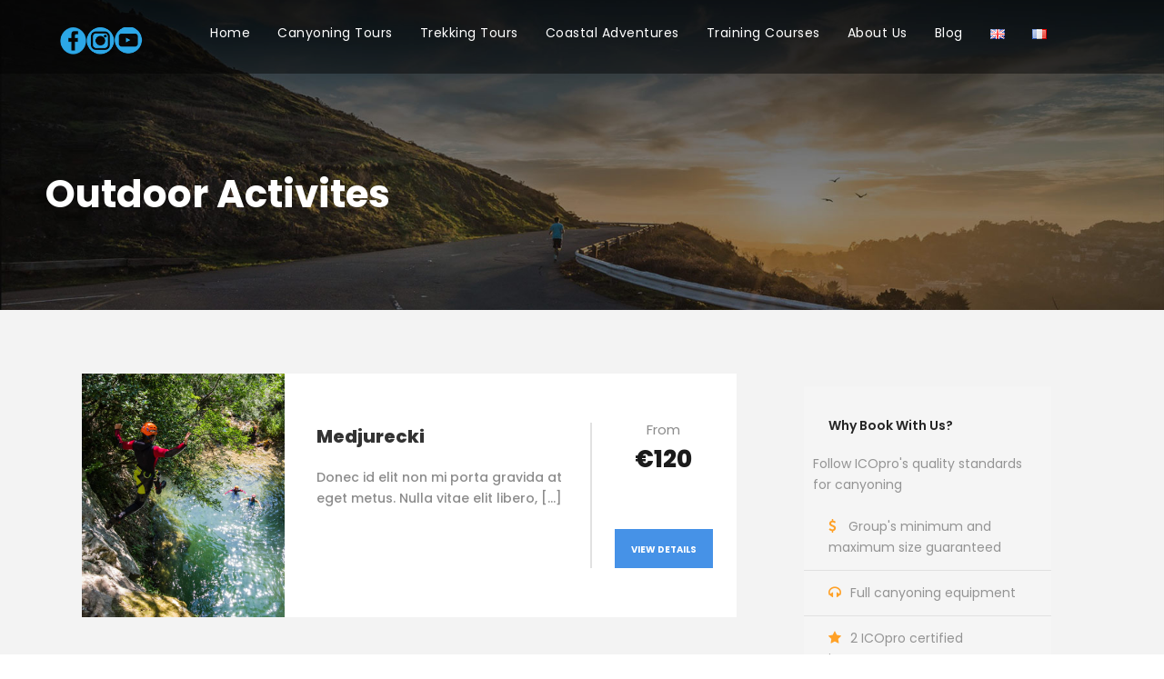

--- FILE ---
content_type: text/html; charset=UTF-8
request_url: https://canyoning-montenegro.com/tour-activity/outdoor-activites/
body_size: 68498
content:
<!DOCTYPE html>
<html dir="ltr" lang="en-US" prefix="og: https://ogp.me/ns#" class="no-js">
<head>
	<meta charset="UTF-8">
	<meta name="viewport" content="width=device-width, initial-scale=1">
	<link rel="profile" href="http://gmpg.org/xfn/11">
	<link rel="pingback" href="https://canyoning-montenegro.com/xmlrpc.php">
	<title>Outdoor Activites | Canyoning Montenegro - Adriatrek</title>

		<!-- All in One SEO 4.7.3.1 - aioseo.com -->
		<meta name="robots" content="max-image-preview:large" />
		<link rel="canonical" href="https://canyoning-montenegro.com/tour-activity/outdoor-activites/" />
		<meta name="generator" content="All in One SEO (AIOSEO) 4.7.3.1" />
		<script type="application/ld+json" class="aioseo-schema">
			{"@context":"https:\/\/schema.org","@graph":[{"@type":"BreadcrumbList","@id":"https:\/\/canyoning-montenegro.com\/tour-activity\/outdoor-activites\/#breadcrumblist","itemListElement":[{"@type":"ListItem","@id":"https:\/\/canyoning-montenegro.com\/#listItem","position":1,"name":"Home","item":"https:\/\/canyoning-montenegro.com\/","nextItem":"https:\/\/canyoning-montenegro.com\/tour-activity\/outdoor-activites\/#listItem"},{"@type":"ListItem","@id":"https:\/\/canyoning-montenegro.com\/tour-activity\/outdoor-activites\/#listItem","position":2,"name":"Outdoor Activites","previousItem":"https:\/\/canyoning-montenegro.com\/#listItem"}]},{"@type":"CollectionPage","@id":"https:\/\/canyoning-montenegro.com\/tour-activity\/outdoor-activites\/#collectionpage","url":"https:\/\/canyoning-montenegro.com\/tour-activity\/outdoor-activites\/","name":"Outdoor Activites | Canyoning Montenegro - Adriatrek","inLanguage":"en-US","isPartOf":{"@id":"https:\/\/canyoning-montenegro.com\/#website"},"breadcrumb":{"@id":"https:\/\/canyoning-montenegro.com\/tour-activity\/outdoor-activites\/#breadcrumblist"}},{"@type":"Organization","@id":"https:\/\/canyoning-montenegro.com\/#organization","name":"Canyoning Montenegro - Adriatrek","description":"Guided canyoning tours and training courses","url":"https:\/\/canyoning-montenegro.com\/"},{"@type":"WebSite","@id":"https:\/\/canyoning-montenegro.com\/#website","url":"https:\/\/canyoning-montenegro.com\/","name":"Canyoning Montenegro - Adriatrek","description":"Guided canyoning tours and training courses","inLanguage":"en-US","publisher":{"@id":"https:\/\/canyoning-montenegro.com\/#organization"}}]}
		</script>
		<!-- All in One SEO -->


<!-- Google Tag Manager for WordPress by gtm4wp.com -->
<script data-cfasync="false" data-pagespeed-no-defer>
	var gtm4wp_datalayer_name = "dataLayer";
	var dataLayer = dataLayer || [];
</script>
<!-- End Google Tag Manager for WordPress by gtm4wp.com --><!-- Google tag (gtag.js) --> 
	<script async src='https://www.googletagmanager.com/gtag/js?id=G-XYLQQVQ648'>
	</script> 
	
	<script> window.dataLayer = window.dataLayer || []; function gtag(){dataLayer.push(arguments);} gtag('js', new Date()); gtag('config', 'G-XYLQQVQ648'); </script><link rel='dns-prefetch' href='//adriatrek.checkfront.com' />
<link rel='dns-prefetch' href='//fonts.googleapis.com' />
<link rel="alternate" type="application/rss+xml" title="Canyoning Montenegro - Adriatrek &raquo; Feed" href="https://canyoning-montenegro.com/feed/" />
<link rel="alternate" type="application/rss+xml" title="Canyoning Montenegro - Adriatrek &raquo; Comments Feed" href="https://canyoning-montenegro.com/comments/feed/" />
<link rel="alternate" type="application/rss+xml" title="Canyoning Montenegro - Adriatrek &raquo; Outdoor Activites Activity Feed" href="https://canyoning-montenegro.com/tour-activity/outdoor-activites/feed/" />
<script type="text/javascript">
/* <![CDATA[ */
window._wpemojiSettings = {"baseUrl":"https:\/\/s.w.org\/images\/core\/emoji\/15.0.3\/72x72\/","ext":".png","svgUrl":"https:\/\/s.w.org\/images\/core\/emoji\/15.0.3\/svg\/","svgExt":".svg","source":{"concatemoji":"https:\/\/canyoning-montenegro.com\/wp-includes\/js\/wp-emoji-release.min.js?ver=6.6.4"}};
/*! This file is auto-generated */
!function(i,n){var o,s,e;function c(e){try{var t={supportTests:e,timestamp:(new Date).valueOf()};sessionStorage.setItem(o,JSON.stringify(t))}catch(e){}}function p(e,t,n){e.clearRect(0,0,e.canvas.width,e.canvas.height),e.fillText(t,0,0);var t=new Uint32Array(e.getImageData(0,0,e.canvas.width,e.canvas.height).data),r=(e.clearRect(0,0,e.canvas.width,e.canvas.height),e.fillText(n,0,0),new Uint32Array(e.getImageData(0,0,e.canvas.width,e.canvas.height).data));return t.every(function(e,t){return e===r[t]})}function u(e,t,n){switch(t){case"flag":return n(e,"\ud83c\udff3\ufe0f\u200d\u26a7\ufe0f","\ud83c\udff3\ufe0f\u200b\u26a7\ufe0f")?!1:!n(e,"\ud83c\uddfa\ud83c\uddf3","\ud83c\uddfa\u200b\ud83c\uddf3")&&!n(e,"\ud83c\udff4\udb40\udc67\udb40\udc62\udb40\udc65\udb40\udc6e\udb40\udc67\udb40\udc7f","\ud83c\udff4\u200b\udb40\udc67\u200b\udb40\udc62\u200b\udb40\udc65\u200b\udb40\udc6e\u200b\udb40\udc67\u200b\udb40\udc7f");case"emoji":return!n(e,"\ud83d\udc26\u200d\u2b1b","\ud83d\udc26\u200b\u2b1b")}return!1}function f(e,t,n){var r="undefined"!=typeof WorkerGlobalScope&&self instanceof WorkerGlobalScope?new OffscreenCanvas(300,150):i.createElement("canvas"),a=r.getContext("2d",{willReadFrequently:!0}),o=(a.textBaseline="top",a.font="600 32px Arial",{});return e.forEach(function(e){o[e]=t(a,e,n)}),o}function t(e){var t=i.createElement("script");t.src=e,t.defer=!0,i.head.appendChild(t)}"undefined"!=typeof Promise&&(o="wpEmojiSettingsSupports",s=["flag","emoji"],n.supports={everything:!0,everythingExceptFlag:!0},e=new Promise(function(e){i.addEventListener("DOMContentLoaded",e,{once:!0})}),new Promise(function(t){var n=function(){try{var e=JSON.parse(sessionStorage.getItem(o));if("object"==typeof e&&"number"==typeof e.timestamp&&(new Date).valueOf()<e.timestamp+604800&&"object"==typeof e.supportTests)return e.supportTests}catch(e){}return null}();if(!n){if("undefined"!=typeof Worker&&"undefined"!=typeof OffscreenCanvas&&"undefined"!=typeof URL&&URL.createObjectURL&&"undefined"!=typeof Blob)try{var e="postMessage("+f.toString()+"("+[JSON.stringify(s),u.toString(),p.toString()].join(",")+"));",r=new Blob([e],{type:"text/javascript"}),a=new Worker(URL.createObjectURL(r),{name:"wpTestEmojiSupports"});return void(a.onmessage=function(e){c(n=e.data),a.terminate(),t(n)})}catch(e){}c(n=f(s,u,p))}t(n)}).then(function(e){for(var t in e)n.supports[t]=e[t],n.supports.everything=n.supports.everything&&n.supports[t],"flag"!==t&&(n.supports.everythingExceptFlag=n.supports.everythingExceptFlag&&n.supports[t]);n.supports.everythingExceptFlag=n.supports.everythingExceptFlag&&!n.supports.flag,n.DOMReady=!1,n.readyCallback=function(){n.DOMReady=!0}}).then(function(){return e}).then(function(){var e;n.supports.everything||(n.readyCallback(),(e=n.source||{}).concatemoji?t(e.concatemoji):e.wpemoji&&e.twemoji&&(t(e.twemoji),t(e.wpemoji)))}))}((window,document),window._wpemojiSettings);
/* ]]> */
</script>
<style id='wp-emoji-styles-inline-css' type='text/css'>

	img.wp-smiley, img.emoji {
		display: inline !important;
		border: none !important;
		box-shadow: none !important;
		height: 1em !important;
		width: 1em !important;
		margin: 0 0.07em !important;
		vertical-align: -0.1em !important;
		background: none !important;
		padding: 0 !important;
	}
</style>
<link rel='stylesheet' id='contact-form-7-css' href='https://canyoning-montenegro.com/wp-content/plugins/contact-form-7/includes/css/styles.css?ver=5.8.6' type='text/css' media='all' />
<link rel='stylesheet' id='gdlr-core-google-font-css' href='https://fonts.googleapis.com/css?family=Poppins%3A100%2C100italic%2C200%2C200italic%2C300%2C300italic%2Cregular%2Citalic%2C500%2C500italic%2C600%2C600italic%2C700%2C700italic%2C800%2C800italic%2C900%2C900italic%7COpen+Sans%3A300%2C300italic%2Cregular%2Citalic%2C600%2C600italic%2C700%2C700italic%2C800%2C800italic&#038;subset=latin%2Clatin-ext%2Cdevanagari%2Ccyrillic-ext%2Cvietnamese%2Ccyrillic%2Cgreek-ext%2Cgreek&#038;ver=6.6.4' type='text/css' media='all' />
<link rel='stylesheet' id='rs-plugin-settings-css' href='https://canyoning-montenegro.com/wp-content/plugins/revslider/public/assets/css/settings.css?ver=5.4.1' type='text/css' media='all' />
<style id='rs-plugin-settings-inline-css' type='text/css'>
#rs-demo-id {}
</style>
<link rel='stylesheet' id='elegant-icon-css' href='https://canyoning-montenegro.com/wp-content/plugins/tourmaster/plugins/elegant-font/style.css?ver=6.6.4' type='text/css' media='all' />
<link rel='stylesheet' id='tourmaster-style-css' href='https://canyoning-montenegro.com/wp-content/plugins/tourmaster/tourmaster.css?ver=6.6.4' type='text/css' media='all' />
<link rel='stylesheet' id='tourmaster-custom-style-css' href='https://canyoning-montenegro.com/wp-content/uploads/tourmaster-style-custom.css?1716815477&#038;ver=6.6.4' type='text/css' media='all' />
<link rel='stylesheet' id='traveltour-style-core-css' href='https://canyoning-montenegro.com/wp-content/themes/traveltour/css/style-core.css?ver=6.6.4' type='text/css' media='all' />
<link rel='stylesheet' id='traveltour-child-theme-style-css' href='https://canyoning-montenegro.com/wp-content/themes/traveltour-child/style.css?ver=6.6.4' type='text/css' media='all' />
<link rel='stylesheet' id='traveltour-custom-style-css' href='https://canyoning-montenegro.com/wp-content/uploads/traveltour-style-custom.css?1716897854&#038;ver=6.6.4' type='text/css' media='all' />
<link rel='stylesheet' id='newsletter-css' href='https://canyoning-montenegro.com/wp-content/plugins/newsletter/style.css?ver=8.5.9' type='text/css' media='all' />
<link rel='stylesheet' id='gdlr-core-plugin-css' href='https://canyoning-montenegro.com/wp-content/plugins/goodlayers-core/plugins/combine/style.css?ver=6.6.4' type='text/css' media='all' />
<link rel='stylesheet' id='gdlr-core-page-builder-css' href='https://canyoning-montenegro.com/wp-content/plugins/goodlayers-core/include/css/page-builder.css?ver=6.6.4' type='text/css' media='all' />
<link rel='stylesheet' id='hm_custom_css-css' href='https://canyoning-montenegro.com/wp-content/uploads/hm_custom_css_js/custom.css?ver=1675632234' type='text/css' media='all' />
<script type="text/javascript" src="https://canyoning-montenegro.com/wp-includes/js/jquery/jquery.min.js?ver=3.7.1" id="jquery-core-js"></script>
<script type="text/javascript" src="https://canyoning-montenegro.com/wp-includes/js/jquery/jquery-migrate.min.js?ver=3.4.1" id="jquery-migrate-js"></script>
<script type="text/javascript" src="https://canyoning-montenegro.com/wp-content/plugins/revslider/public/assets/js/jquery.themepunch.tools.min.js?ver=5.4.1" id="tp-tools-js"></script>
<script type="text/javascript" src="https://canyoning-montenegro.com/wp-content/plugins/revslider/public/assets/js/jquery.themepunch.revolution.min.js?ver=5.4.1" id="revmin-js"></script>
<!--[if lt IE 9]>
<script type="text/javascript" src="https://canyoning-montenegro.com/wp-content/themes/traveltour/js/html5.js?ver=6.6.4" id="tourmaster-html5js-js"></script>
<![endif]-->
<script type="text/javascript" src="//adriatrek.checkfront.com/lib/interface--30.js?ver=6.6.4" id="cf/interface.js-js"></script>
<script type="text/javascript" src="https://canyoning-montenegro.com/wp-content/uploads/hm_custom_css_js/custom.js?ver=1674741461" id="hm_custom_js-js"></script>
<link rel="https://api.w.org/" href="https://canyoning-montenegro.com/wp-json/" /><link rel="EditURI" type="application/rsd+xml" title="RSD" href="https://canyoning-montenegro.com/xmlrpc.php?rsd" />
<meta name="generator" content="WordPress 6.6.4" />
<!-- Meta Pixel Code -->
<script>
!function(f,b,e,v,n,t,s)
{if(f.fbq)return;n=f.fbq=function(){n.callMethod?
n.callMethod.apply(n,arguments):n.queue.push(arguments)};
if(!f._fbq)f._fbq=n;n.push=n;n.loaded=!0;n.version='2.0';
n.queue=[];t=b.createElement(e);t.async=!0;
t.src=v;s=b.getElementsByTagName(e)[0];
s.parentNode.insertBefore(t,s)}(window, document,'script',
'https://connect.facebook.net/en_US/fbevents.js');
fbq('init', '640349134126712');
fbq('track', 'PageView');
</script>
<noscript><img height="1" width="1" style="display:none"
src="https://www.facebook.com/tr?id=640349134126712&ev=PageView&noscript=1"
/></noscript>
<!-- End Meta Pixel Code -->

		
<!-- Google Tag Manager for WordPress by gtm4wp.com -->
<!-- GTM Container placement set to footer -->
<script data-cfasync="false" data-pagespeed-no-defer type="text/javascript">
</script>
<!-- End Google Tag Manager for WordPress by gtm4wp.com --><meta name="generator" content="Powered by Slider Revolution 5.4.1 - responsive, Mobile-Friendly Slider Plugin for WordPress with comfortable drag and drop interface." />
<link rel="icon" href="https://canyoning-montenegro.com/wp-content/uploads/2019/03/cropped-logo-adria-trek-final-32x32.png" sizes="32x32" />
<link rel="icon" href="https://canyoning-montenegro.com/wp-content/uploads/2019/03/cropped-logo-adria-trek-final-192x192.png" sizes="192x192" />
<link rel="apple-touch-icon" href="https://canyoning-montenegro.com/wp-content/uploads/2019/03/cropped-logo-adria-trek-final-180x180.png" />
<meta name="msapplication-TileImage" content="https://canyoning-montenegro.com/wp-content/uploads/2019/03/cropped-logo-adria-trek-final-270x270.png" />
		<style type="text/css" id="wp-custom-css">
			.traveltour-logo{
	padding-top:1px !important;
}
.traveltour-logo-inner{
	width: 100%;
	padding-top: 5px;
}
.traveltour-fixed-navigation.traveltour-style-slide .traveltour-logo-inner img{
	max-height: 100px !important;	
}

.traveltour-item-pdlr, .gdlr-core-item-pdlr {
	padding-left: 0px !important;	
	padding-right: 0px!important;	
}
.traveltour-header-container { 
	margin-left: 2px !important;

}

body-front .gdlr-core-container, .traveltour-body-front .traveltour-container { 
	padding-right: 0 !important;
	padding-left: 0
}
.ico-pro-logo  {
	padding: 5px;
}

.traveltour-logo.traveltour-item-pdlr.ico-pro-logo img {
	width: 85%;
}

.social-logo{
	width:30%;
	float:left;
} 

.social-logos {
	padding-top: 30px;
	float: left;
	width: 8%;
}

.traveltour-navigation .sf-menu > li {
	padding-left: 15px;
	padding-right: 15px;
}
.front-trips h5{
	color: #00bfff !important;
	font-weight:300;
	margin-bottom: 2px;
}

.front-courses h5{
	display: inline-block;
	color: #00bfff !important;
	font-weight:300;
	margin-bottom: 2px;
}

div#tourmaster-urgency-message {
	display: none;
}
.traveltour-logo.ico-pro-logo {
	margin-top: 12px;
}
.traveltour-logo.ico-pro-logo-new {
	margin-top: 5px;
}
.traveltour-logo.ico-pro-logo img {
	padding-top: 0px;
}
@media only screen and (max-width: 767px)
{
	.social-logos{   
		margin-bottom: 30px;
		text-align: center;
		float: none;
		width: 100%;
	}
	.traveltour-mobile-header .traveltour-logo {
		text-align: center;
	}
	.traveltour-logo.ico-pro-logo img {
		width: 35% !important;
	}
	.traveltour-logo.ico-pro-logo{
		text-align:center;
	}
	.traveltour-mobile-header .traveltour-logo-inner{
		display: contents;
	}
	.traveltour-mobile-menu-right {
		top: 14%;
	}
	.social-logo {
		width: 10%;
		float: none;
	}
	.traveltour-fixed-navigation {display:none !important;}
}

.traveltour-sidebar-area .traveltour-widget{
	padding: 34px;

}
li.lang-item.lang-item-125.lang-item-fr.menu-item.menu-item-type-custom.menu-item-object-custom.menu-item-6473-fr.traveltour-normal-menu {
	padding-left: 0;
}

.gdlr-core-pbf-section-container.gdlr-core-container.clearfix{
	/* 	margin-top: 50px; */
	margin-bottom: 50px;
}

.initiation-gallery .gdlr-core-gallery-list.gdlr-core-media-image img{
	max-height: 400px;
	object-fit: cover;
	width: 100%;
}

.details-gallery{
	display: flex;
	flex-wrap: wrap;
}

.details-gallery img{
	max-width: 350px;
	max-height: 200px;
	width: 100%;
	height: auto;
	object-fit: cover;
}

.tourmaster-button{
	font-size: 1rem !important;
}

/* tours list */

.tours-main-list-wrapper{
	display: flex;
	flex-wrap: wrap;
	justify-content: space-between;
}

.tours-main-list{
	display: flex;
	flex-direction: column;
	justify-content: start;
	align-items: center;
	width: 30%;
	flex: 30%;
	margin: 0 5px;
}

.tours-main-list .tourmaster-button{
	margin-top: 15px;
	padding: 12px 25px;
	font-weight: 500;
	text-transform: capitalize;
}

@media (max-width: 767px){
	.tours-main-list-wrapper{
		flex-direction: column
	}

	.tours-main-list{
		width: 100%;
		flex: 100%;
		margin-bottom: 30px;
	}
}

.cv-slider-btn{
	background: rgba(0,0,0,.8) !important;
	text-align: center !important;
	line-height: 25px !important
}

.cv-slider-btn:hover{
	background: rgba(41, 171, 226,.8) !important;
	color: #fff !important;

}

.coastal-imgs{
	width: 100% !important;
	max-height: 500px !important;
	object-fit: cover !important;
}

/* singkle tour */

ul.tour-features-list{
	columns: 3;
	-webkit-columns: 3;
	-moz-columns: 3;
}

ul.tour-features-list li{
	padding-left: 5px;
}

ul.tour-features-list li::marker{
	content: '✓';
	color: rgba(44, 72, 122, 0.9);
	font-weight: 700;
}

.single-tour .tourmaster-tour-booking-bar-outer{
	display: none !important;
}

/* header */

.traveltour-header-container{
	max-width: 1920px;
	margin: 0 auto !important;
}

.traveltour-header-container .traveltour-header-container-inner{
	display: flex; 
	justify-content: space-evenly;
}

.traveltour-header-container .traveltour-header-container-inner .traveltour-logo{
	display: none;
}

/* Images grtud */
.single-tour .gdlr-core-gallery-item-holder {
	display: grid;
	grid-template-columns: repeat(3, 1fr); 
	grid-gap: 10px;
	grid-template-rows: 200px;  

}

.single-tour .gdlr-core-item-list.gdlr-core-gallery-column {
	float: none;
	width: 100%;
}

.single-tour .gdlr-core-item-list.gdlr-core-gallery-column .gdlr-core-gallery-list{
	height: 100%;
}

.single-tour .gdlr-core-item-list.gdlr-core-gallery-column img{
	aspect-ratio: 1;
	width: 100%;
	height: 100%;
	object-fit: cover;
}		</style>
		</head>

<body class="archive tax-tour-activity term-outdoor-activites term-53 gdlr-core-body tourmaster-template-archive tourmaster-body traveltour-body traveltour-body-front traveltour-full  traveltour-with-sticky-navigation gdlr-core-link-to-lightbox">
<div class="traveltour-mobile-header-wrap" ><div class="traveltour-mobile-header traveltour-header-background traveltour-style-slide" id="traveltour-mobile-header" ><div class="traveltour-mobile-header-container traveltour-container" ><div class="traveltour-logo  ico-pro-logo">
			
			</div><div class="traveltour-logo ico-pro-logo-new"><div class="traveltour-logo-inner"><a href="https://canyoning-montenegro.com/" ></a></div></div><div class="social-logos"><a target="_blank" rel="noopener noreferrer" href="https://www.facebook.com/adriatrek.canyon/"><img class="social-logo" src="https://canyoning-montenegro.com/wp-content/uploads/2018/07/facebok-adria1.png" alt="" ></a><a target="_blank" rel="noopener noreferrer" href="https://www.instagram.com/adriatrek_canyon_montenegro/"><img class="social-logo"  src="https://canyoning-montenegro.com/wp-content/uploads/2018/07/innsta-adria1.png" alt="" ></a><a target="_blank" rel="noopener noreferrer" href="https://www.youtube.com/channel/UCS77LWKUOeJk7e5bhucp7Lw"><img class="social-logo"  src="https://canyoning-montenegro.com/wp-content/uploads/2018/07/youtbeadr-icon1.png" alt="" ></a> </div><div class="traveltour-mobile-menu-right" ><div class="traveltour-mobile-menu" ><a class="traveltour-mm-menu-button traveltour-mobile-menu-button traveltour-mobile-button-hamburger-with-border" href="#traveltour-mobile-menu" ><i class="fa fa-bars" ></i></a><div class="traveltour-mm-menu-wrap traveltour-navigation-font" id="traveltour-mobile-menu" data-slide="right" ><ul id="menu-adriamenu" class="m-menu"><li class="menu-item menu-item-type-post_type menu-item-object-page menu-item-home menu-item-6115"><a href="https://canyoning-montenegro.com/">Home</a></li>
<li class="menu-item menu-item-type-post_type menu-item-object-page menu-item-has-children menu-item-6766"><a href="https://canyoning-montenegro.com/canyoning-tours-montenegro/">Canyoning Tours</a>
<ul class="sub-menu">
	<li class="menu-item menu-item-type-post_type menu-item-object-tour menu-item-5374"><a href="https://canyoning-montenegro.com/tour/rikavac-discovery-family/">Rikavac &#8211; Discovery &#038; Family trip</a></li>
	<li class="menu-item menu-item-type-post_type menu-item-object-tour menu-item-5372"><a href="https://canyoning-montenegro.com/tour/medjurecki-discovery-adventure/">Medjurecki &#8211; Discovery &#038; Adventure</a></li>
	<li class="menu-item menu-item-type-post_type menu-item-object-tour menu-item-5371"><a href="https://canyoning-montenegro.com/tour/skurda-ultimate-experience/">Skurda &#8211; Ultimate Experience</a></li>
</ul>
</li>
<li class="menu-item menu-item-type-post_type menu-item-object-page menu-item-has-children menu-item-6829"><a href="https://canyoning-montenegro.com/trekking-tours/">Trekking Tours</a>
<ul class="sub-menu">
	<li class="menu-item menu-item-type-post_type menu-item-object-page menu-item-6901"><a href="https://canyoning-montenegro.com/freedom-stay-between-adriatic-beaches-and-mountains-hiking-on-the-heights-of-the-coast/">Freedom Stay : Between Adriatic  beaches and mountains, hiking on the heights of the coast</a></li>
	<li class="menu-item menu-item-type-post_type menu-item-object-page menu-item-6900"><a href="https://canyoning-montenegro.com/montenegro-combo-of-albanian-and-montenegrin-mountains/">Montenegro: Combo of Albanian and Montenegrin mountains</a></li>
	<li class="menu-item menu-item-type-post_type menu-item-object-page menu-item-6899"><a href="https://canyoning-montenegro.com/from-durmitor-national-park-to-kotor/">From DURMITOR National Park to KOTOR</a></li>
</ul>
</li>
<li class="menu-item menu-item-type-post_type menu-item-object-page menu-item-6828"><a href="https://canyoning-montenegro.com/coastal-adventures/">Coastal Adventures</a></li>
<li class="menu-item menu-item-type-post_type menu-item-object-page menu-item-has-children menu-item-5397"><a href="https://canyoning-montenegro.com/canyoning-training-courses/">Training Courses</a>
<ul class="sub-menu">
	<li class="menu-item menu-item-type-post_type menu-item-object-page menu-item-5653"><a href="https://canyoning-montenegro.com/canyoneer-initiation/">Initiation</a></li>
	<li class="menu-item menu-item-type-post_type menu-item-object-page menu-item-5652"><a href="https://canyoning-montenegro.com/autonomous-canyoneer/">Autonomous canyoneer</a></li>
	<li class="menu-item menu-item-type-post_type menu-item-object-page menu-item-5651"><a href="https://canyoning-montenegro.com/expert-canyoneer/">Expert canyoneer</a></li>
	<li class="menu-item menu-item-type-post_type menu-item-object-page menu-item-6603"><a href="https://canyoning-montenegro.com/universal-canyoning-academy/">Universal Canyon Academy</a></li>
</ul>
</li>
<li class="menu-item menu-item-type-post_type menu-item-object-page menu-item-has-children menu-item-5822"><a href="https://canyoning-montenegro.com/about-our-canyoning-team/">About Us</a>
<ul class="sub-menu">
	<li class="menu-item menu-item-type-post_type menu-item-object-page menu-item-6060"><a href="https://canyoning-montenegro.com/our-friends/">Our friends</a></li>
	<li class="menu-item menu-item-type-post_type menu-item-object-page menu-item-5383"><a href="https://canyoning-montenegro.com/contact/">Contact</a></li>
</ul>
</li>
<li class="menu-item menu-item-type-post_type menu-item-object-page current_page_parent menu-item-6791"><a href="https://canyoning-montenegro.com/blog/">Blog</a></li>
<li class="lang-item lang-item-122 lang-item-en current-lang lang-item-first menu-item menu-item-type-custom menu-item-object-custom menu-item-6558-en"><a href="https://canyoning-montenegro.com/tour-activity/outdoor-activites/" hreflang="en-US" lang="en-US"><img src="[data-uri]" alt="English" width="16" height="11" style="width: 16px; height: 11px;" /></a></li>
<li class="lang-item lang-item-125 lang-item-fr no-translation menu-item menu-item-type-custom menu-item-object-custom menu-item-6558-fr"><a href="https://canyoning-montenegro.com/fr/home-fr/" hreflang="fr-FR" lang="fr-FR"><img src="[data-uri]" alt="Français" width="16" height="11" style="width: 16px; height: 11px;" /></a></li>
</ul></div></div></div></div></div></div><div class="traveltour-body-outer-wrapper ">
		<div class="traveltour-body-wrapper clearfix  traveltour-with-transparent-header traveltour-with-frame">
	<div class="traveltour-header-background-transparent" >	
<header class="traveltour-header-wrap traveltour-header-style-plain  traveltour-style-menu-right traveltour-sticky-navigation traveltour-style-slide" >
	<div class="traveltour-header-background" ></div>
	<div class="traveltour-header-container  traveltour-container">
			
		<div class="traveltour-header-container-inner clearfix">
			<div class="traveltour-logo  ico-pro-logo">
			
			</div><div class="traveltour-logo ico-pro-logo-new"><div class="traveltour-logo-inner"><a href="https://canyoning-montenegro.com/" ></a></div></div><div class="social-logos"><a target="_blank" rel="noopener noreferrer" href="https://www.facebook.com/adriatrek.canyon/"><img class="social-logo" src="https://canyoning-montenegro.com/wp-content/uploads/2018/07/facebok-adria1.png" alt="" ></a><a target="_blank" rel="noopener noreferrer" href="https://www.instagram.com/adriatrek_canyon_montenegro/"><img class="social-logo"  src="https://canyoning-montenegro.com/wp-content/uploads/2018/07/innsta-adria1.png" alt="" ></a><a target="_blank" rel="noopener noreferrer" href="https://www.youtube.com/channel/UCS77LWKUOeJk7e5bhucp7Lw"><img class="social-logo"  src="https://canyoning-montenegro.com/wp-content/uploads/2018/07/youtbeadr-icon1.png" alt="" ></a> </div>			<div class="traveltour-navigation traveltour-item-pdlr clearfix " >
			<div class="traveltour-main-menu" id="traveltour-main-menu" ><ul id="menu-adriamenu-1" class="sf-menu"><li  class="menu-item menu-item-type-post_type menu-item-object-page menu-item-home menu-item-6115 traveltour-normal-menu"><a href="https://canyoning-montenegro.com/">Home</a></li>
<li  class="menu-item menu-item-type-post_type menu-item-object-page menu-item-has-children menu-item-6766 traveltour-normal-menu"><a href="https://canyoning-montenegro.com/canyoning-tours-montenegro/" class="sf-with-ul-pre">Canyoning Tours</a>
<ul class="sub-menu">
	<li  class="menu-item menu-item-type-post_type menu-item-object-tour menu-item-5374" data-size="60"><a href="https://canyoning-montenegro.com/tour/rikavac-discovery-family/">Rikavac &#8211; Discovery &#038; Family trip</a></li>
	<li  class="menu-item menu-item-type-post_type menu-item-object-tour menu-item-5372" data-size="60"><a href="https://canyoning-montenegro.com/tour/medjurecki-discovery-adventure/">Medjurecki &#8211; Discovery &#038; Adventure</a></li>
	<li  class="menu-item menu-item-type-post_type menu-item-object-tour menu-item-5371" data-size="60"><a href="https://canyoning-montenegro.com/tour/skurda-ultimate-experience/">Skurda &#8211; Ultimate Experience</a></li>
</ul>
</li>
<li  class="menu-item menu-item-type-post_type menu-item-object-page menu-item-has-children menu-item-6829 traveltour-normal-menu"><a href="https://canyoning-montenegro.com/trekking-tours/" class="sf-with-ul-pre">Trekking Tours</a>
<ul class="sub-menu">
	<li  class="menu-item menu-item-type-post_type menu-item-object-page menu-item-6901" data-size="60"><a href="https://canyoning-montenegro.com/freedom-stay-between-adriatic-beaches-and-mountains-hiking-on-the-heights-of-the-coast/">Freedom Stay : Between Adriatic  beaches and mountains, hiking on the heights of the coast</a></li>
	<li  class="menu-item menu-item-type-post_type menu-item-object-page menu-item-6900" data-size="60"><a href="https://canyoning-montenegro.com/montenegro-combo-of-albanian-and-montenegrin-mountains/">Montenegro: Combo of Albanian and Montenegrin mountains</a></li>
	<li  class="menu-item menu-item-type-post_type menu-item-object-page menu-item-6899" data-size="60"><a href="https://canyoning-montenegro.com/from-durmitor-national-park-to-kotor/">From DURMITOR National Park to KOTOR</a></li>
</ul>
</li>
<li  class="menu-item menu-item-type-post_type menu-item-object-page menu-item-6828 traveltour-normal-menu"><a href="https://canyoning-montenegro.com/coastal-adventures/">Coastal Adventures</a></li>
<li  class="menu-item menu-item-type-post_type menu-item-object-page menu-item-has-children menu-item-5397 traveltour-normal-menu"><a href="https://canyoning-montenegro.com/canyoning-training-courses/" class="sf-with-ul-pre">Training Courses</a>
<ul class="sub-menu">
	<li  class="menu-item menu-item-type-post_type menu-item-object-page menu-item-5653" data-size="60"><a href="https://canyoning-montenegro.com/canyoneer-initiation/">Initiation</a></li>
	<li  class="menu-item menu-item-type-post_type menu-item-object-page menu-item-5652" data-size="60"><a href="https://canyoning-montenegro.com/autonomous-canyoneer/">Autonomous canyoneer</a></li>
	<li  class="menu-item menu-item-type-post_type menu-item-object-page menu-item-5651" data-size="60"><a href="https://canyoning-montenegro.com/expert-canyoneer/">Expert canyoneer</a></li>
	<li  class="menu-item menu-item-type-post_type menu-item-object-page menu-item-6603" data-size="60"><a href="https://canyoning-montenegro.com/universal-canyoning-academy/">Universal Canyon Academy</a></li>
</ul>
</li>
<li  class="menu-item menu-item-type-post_type menu-item-object-page menu-item-has-children menu-item-5822 traveltour-normal-menu"><a href="https://canyoning-montenegro.com/about-our-canyoning-team/" class="sf-with-ul-pre">About Us</a>
<ul class="sub-menu">
	<li  class="menu-item menu-item-type-post_type menu-item-object-page menu-item-6060" data-size="60"><a href="https://canyoning-montenegro.com/our-friends/">Our friends</a></li>
	<li  class="menu-item menu-item-type-post_type menu-item-object-page menu-item-5383" data-size="60"><a href="https://canyoning-montenegro.com/contact/">Contact</a></li>
</ul>
</li>
<li  class="menu-item menu-item-type-post_type menu-item-object-page current_page_parent menu-item-6791 traveltour-normal-menu"><a href="https://canyoning-montenegro.com/blog/">Blog</a></li>
<li  class="lang-item lang-item-122 lang-item-en current-lang lang-item-first menu-item menu-item-type-custom menu-item-object-custom menu-item-6558-en traveltour-normal-menu"><a href="https://canyoning-montenegro.com/tour-activity/outdoor-activites/" hreflang="en-US" lang="en-US"><img src="[data-uri]" alt="English" width="16" height="11" style="width: 16px; height: 11px;" /></a></li>
<li  class="lang-item lang-item-125 lang-item-fr no-translation menu-item menu-item-type-custom menu-item-object-custom menu-item-6558-fr traveltour-normal-menu"><a href="https://canyoning-montenegro.com/fr/home-fr/" hreflang="fr-FR" lang="fr-FR"><img src="[data-uri]" alt="Français" width="16" height="11" style="width: 16px; height: 11px;" /></a></li>
</ul><div class="traveltour-navigation-slide-bar" id="traveltour-navigation-slide-bar" ></div></div>			</div><!-- traveltour-navigation -->

		</div><!-- traveltour-header-inner -->
	</div><!-- traveltour-header-container -->
</header><!-- header --></div><div class="traveltour-page-title-wrap  traveltour-style-custom traveltour-left-align" ><div class="traveltour-header-transparent-substitute" ></div><div class="traveltour-page-title-overlay"  ></div><div class="traveltour-page-title-container traveltour-container" ><div class="traveltour-page-title-content traveltour-item-pdlr"  ><h3 class="traveltour-page-title"  >Outdoor Activites</h3></div></div></div>	<div class="traveltour-page-wrapper" id="traveltour-page-wrapper" ><div class="tourmaster-template-wrapper" ><div class="tourmaster-container" ><div class=" tourmaster-sidebar-wrap clearfix tourmaster-sidebar-style-right" ><div class=" tourmaster-sidebar-center tourmaster-column-40" ><div class="tourmaster-page-content" ><div class="tourmaster-tour-item clearfix  tourmaster-tour-item-style-medium"  ><div class="tourmaster-tour-item-holder gdlr-core-js-2 clearfix" data-layout="fitrows" ><div class="tourmaster-item-list tourmaster-tour-medium tourmaster-item-mglr clearfix tourmaster-tour-frame gdlr-core-skin-e-background" ><div class="tourmaster-tour-medium-inner" ><div class="tourmaster-tour-thumbnail tourmaster-media-image" ><a href="https://canyoning-montenegro.com/tour/medjurecki-discovery-adventure/" ><img src="https://canyoning-montenegro.com/wp-content/uploads/2019/05/49345152_2242824282623669_3591448118157115392_o-800x960.jpg" alt="Canyoning Montenegro Medjurecki" width="800" height="960" /></a></div><div class="tourmaster-tour-content-wrap clearfix" ><div class="tourmaster-content-left" ><h3 class="tourmaster-tour-title gdlr-core-skin-title"  ><a href="https://canyoning-montenegro.com/tour/medjurecki-discovery-adventure/" >Medjurecki</a></h3><div class="tourmaster-tour-info-wrap clearfix" ><div class="tourmaster-tour-info tourmaster-tour-info-duration-text " ><i class="icon_clock_alt" ></i>5 Hours</div><div class="tourmaster-tour-info tourmaster-tour-info-availability " ><i class="fa fa-calendar" ></i>Availability : Jun 01' - Dec 22’</div></div><div class="tourmaster-tour-content" >Donec id elit non mi porta gravida at eget metus. Nulla vitae elit libero, [&hellip;]</div></div><div class="tourmaster-content-right tourmaster-center-tour-content" ><div class="tourmaster-tour-price-wrap " ><span class="tourmaster-tour-price" ><span class="tourmaster-head">From</span><span class="tourmaster-tail">€120</span></span></div><div class="tourmaster-tour-rating tourmaster-tour-rating-empty" >0</div><a class="tourmaster-tour-view-more" href="https://canyoning-montenegro.com/tour/medjurecki-discovery-adventure/" >View Details</a></div></div></div></div></div></div></div></div><div class=" tourmaster-sidebar-right tourmaster-column-20" ><div class="tourmaster-sidebar-area  traveltour-sidebar-area tourmaster-item-pdlr" ><div id="text-11" class="widget widget_text traveltour-widget">			<div class="textwidget"><span class="gdlr-core-space-shortcode" style="margin-top: -20px;"  ></span>
<div class="gdlr-core-widget-list-shortcode" id="gdlr-core-widget-list-0"  ><h3 class="gdlr-core-widget-list-shortcode-title"  >Why Book With Us?</h3>
<div style="padding:10px">Follow ICOpro's quality standards for canyoning</div>
<ul>
<li><i class="fa fa-dollar" style="font-size: 15px;color: #ffa127;margin-right: 13px;"  ></i>Group's minimum and maximum size guaranteed</li>
<li><i class="fa fa-headphones" style="font-size: 15px;color: #ffa127;margin-right: 10px;"  ></i>Full canyoning equipment</li>
<li><i class="fa fa-star" style="font-size: 15px;color: #ffa127;margin-right: 10px;"  ></i>2 ICOpro certified instructors</li>
<li><i class="fa fa-support" style="font-size: 15px;color: #ffa127;margin-right: 10px;"  ></i>Safety procedures</li>
</ul>
<div style="padding:10px">
Free pictures provided on all our trips<br/>
Customers availability from 8h to 22h<br/>
Lots of Smiles!<br/>
</div>
</div></div>
		</div></div></div></div></div></div></div><footer><div class="traveltour-footer-wrapper  traveltour-with-column-divider" ><div class="traveltour-footer-container traveltour-container clearfix" ><div class="traveltour-footer-column traveltour-item-pdlr traveltour-column-15" ><div id="text-1" class="widget widget_text traveltour-widget">			<div class="textwidget"><img src="https://canyoning-montenegro.com/wp-content/uploads/2018/08/logo_adria_trek_Canyoning.png" width="300px" alt=""/> 
<span class="gdlr-core-space-shortcode" style="margin-top: 2px;"  ></span>
AdriaTrek Canyon has been operating for the past 10 years and is owned by Rado Jovanovic. We are one of the first company to develop canyoning in the southern part of the Balkans including Montenegro.
<span class="gdlr-core-space-shortcode" style="margin-top: 25px;"  ></span>
<div id="fileContent_932734"><a href="https://www.petitfute.com" title="Petit Futé"><img src="https://www.petitfute.com/img/widget/logo.jpg" width="100" height="100" border="0" alt="Petit Futé" /></a></div></div>
		</div></div><div class="traveltour-footer-column traveltour-item-pdlr traveltour-column-15" ><div id="text-15" class="widget widget_text traveltour-widget">			<div class="textwidget"><p><img decoding="async" src="https://canyoning-montenegro.com/wp-content/uploads/2023/01/uca-logo-to-remove-icoprologos.png" alt="" width="300px" /><br />
Universal Canyoning Academy (UCA) is a private canyoning training program created by experienced European trainers with over 30 years of field experience. UCA aims to promote canyoning development for both casual and expert or professional canyoners worldwide. <span class="gdlr-core-space-shortcode" style="margin-top: 25px;"  ></span></p>
</div>
		</div></div><div class="traveltour-footer-column traveltour-item-pdlr traveltour-column-30" ><div id="text-2" class="widget widget_text traveltour-widget"><h3 class="traveltour-widget-title"><span class="traveltour-widget-head-text">Contact Info</span></h3><span class="clear"></span>			<div class="textwidget"><p>Address : Žukovica bb 85300 Petrovac Montenegro<br />
<span class="gdlr-core-space-shortcode" style="margin-top: -13px;"  ></span><br />
Phone : <a href="tel:38269583234">+382-6958-3234</a><br />
<span class="gdlr-core-space-shortcode" style="margin-top: -13px;"  ></span><br />
Whatsapp-Viber: <a href="https://wa.me/38269583234">+382-6958-3234</a><br />
<span class="gdlr-core-space-shortcode" style="margin-top: -13px;"  ></span><br />
<a href="mailto:adriatrek.canyon@gmail.com"> adriatrek.canyon@gmail.com </a></p>
<p><span class="gdlr-core-space-shortcode" style="margin-top: 20px;"  ></span><br />
<a href="https://www.facebook.com/adriatrek.canyon" target="_blank" rel="noopener"><i class="fa fa-facebook" style="font-size: 2em;color: #ffffff;margin-left: 32px;margin-right: 20px;"  ></i></a> <a href="https://www.youtube.com/channel/UCS77LWKUOeJk7e5bhucp7Lw" target="_blank" rel="noopener"><i class="fa fa-youtube" style="font-size: 2em;color: #ffffff;margin-right: 20px;"  ></i></a></p>
</div>
		</div><div id="custom_html-2" class="widget_text widget widget_custom_html traveltour-widget"><div class="textwidget custom-html-widget"><div id="wpgmza_map_1" class="wpgmza_map wpgmza-auto-left" style="display:block;width:100%;height:250px;overflow:hidden;position:relative;" data-map-id="1" data-maps-engine="open-layers" data-build-engine="atlas-novus" data-shortcode-attributes="{&quot;id&quot;:&quot;1&quot;,&quot;zoom&quot;:false,&quot;width&quot;:false,&quot;height&quot;:false,&quot;marker&quot;:false,&quot;classname&quot;:false}" data-settings="{&quot;map_title&quot;:&quot;\u017dukovica bb 85300 Petrovac Montenegro&quot;,&quot;map_width&quot;:&quot;100&quot;,&quot;map_height&quot;:&quot;250&quot;,&quot;map_start_lat&quot;:&quot;42.485044320506205&quot;,&quot;map_start_lng&quot;:&quot;19.340970909520806&quot;,&quot;map_start_location&quot;:&quot;45.950464398418106,-109.81550500000003&quot;,&quot;map_start_zoom&quot;:&quot;8&quot;,&quot;default_marker&quot;:&quot;&quot;,&quot;type&quot;:&quot;0&quot;,&quot;alignment&quot;:&quot;4&quot;,&quot;directions_enabled&quot;:&quot;0&quot;,&quot;styling_enabled&quot;:&quot;0&quot;,&quot;styling_json&quot;:&quot;&quot;,&quot;active&quot;:&quot;0&quot;,&quot;kml&quot;:&quot;&quot;,&quot;bicycle&quot;:&quot;0&quot;,&quot;traffic&quot;:&quot;0&quot;,&quot;dbox&quot;:&quot;0&quot;,&quot;dbox_width&quot;:&quot;&quot;,&quot;listmarkers&quot;:&quot;0&quot;,&quot;listmarkers_advanced&quot;:&quot;0&quot;,&quot;filterbycat&quot;:&quot;0&quot;,&quot;ugm_enabled&quot;:&quot;0&quot;,&quot;ugm_category_enabled&quot;:&quot;0&quot;,&quot;fusion&quot;:&quot;&quot;,&quot;map_width_type&quot;:&quot;%&quot;,&quot;map_height_type&quot;:&quot;px&quot;,&quot;mass_marker_support&quot;:&quot;0&quot;,&quot;ugm_access&quot;:&quot;0&quot;,&quot;order_markers_by&quot;:&quot;0&quot;,&quot;order_markers_choice&quot;:&quot;0&quot;,&quot;show_user_location&quot;:&quot;0&quot;,&quot;default_to&quot;:&quot;&quot;,&quot;map_type&quot;:1,&quot;sl_stroke_color&quot;:&quot;&quot;,&quot;sl_fill_color&quot;:&quot;&quot;,&quot;sl_stroke_opacity&quot;:&quot;&quot;,&quot;sl_fill_opacity&quot;:&quot;&quot;,&quot;transport_layer&quot;:false,&quot;action&quot;:&quot;wpgmza_save_map&quot;,&quot;redirect_to&quot;:&quot;\/wp-admin\/admin-post.php&quot;,&quot;map_id&quot;:&quot;1&quot;,&quot;wpgmza_savemap&quot;:&quot;Save Map&quot;,&quot;http_referer&quot;:&quot;\/wp-admin\/admin.php?page=wp-google-maps-menu&amp;amp;action=edit&amp;amp;map_id=1&quot;,&quot;wpgmza_id&quot;:&quot;1&quot;,&quot;wpgmza_start_location&quot;:&quot;42.485044320506205,19.340970909520806&quot;,&quot;wpgmza_start_zoom&quot;:&quot;8&quot;,&quot;wpgmza_map_align&quot;:&quot;1&quot;,&quot;store_locator_enabled&quot;:false,&quot;store_locator_distance&quot;:false,&quot;store_locator_search_area&quot;:&quot;radial&quot;,&quot;wpgmza_store_locator_default_radius&quot;:&quot;10&quot;,&quot;store_locator_auto_area_max_zoom&quot;:&quot;&quot;,&quot;wpgmza_store_locator_radius_style&quot;:&quot;legacy&quot;,&quot;store_locator_component_anchor&quot;:&quot;0&quot;,&quot;wpgmza_store_locator_bounce&quot;:false,&quot;wpgmza_sl_animation&quot;:null,&quot;store_locator_query_string&quot;:&quot;&quot;,&quot;store_locator_location_placeholder&quot;:&quot;&quot;,&quot;store_locator_default_address&quot;:&quot;&quot;,&quot;store_locator_name_search&quot;:false,&quot;store_locator_name_string&quot;:&quot;&quot;,&quot;store_locator_not_found_message&quot;:&quot;&quot;,&quot;store_locator_show_distance&quot;:false,&quot;store_locator_category&quot;:false,&quot;wpgmza_store_locator_use_their_location&quot;:false,&quot;wpgmza_store_locator_hide_before_search&quot;:false,&quot;store_locator_nearby_searches&quot;:false,&quot;wpgmza_ol_tile_filter&quot;:&quot;none&quot;,&quot;wpgmza_theme_data&quot;:&quot;&quot;,&quot;custom_tile_enabled&quot;:false,&quot;custom_tile_image&quot;:&quot;&quot;,&quot;custom_tile_image_width&quot;:&quot;&quot;,&quot;custom_tile_image_height&quot;:&quot;&quot;,&quot;custom_tile_image_attribution&quot;:&quot;&quot;,&quot;iw_primary_color&quot;:&quot;#000000&quot;,&quot;iw_accent_color&quot;:&quot;#000000&quot;,&quot;iw_text_color&quot;:&quot;#000000&quot;,&quot;close_infowindow_on_map_click&quot;:false,&quot;marker_share_links&quot;:false,&quot;wpgmza_listmarkers_by&quot;:&quot;0&quot;,&quot;marker_listing_component_anchor&quot;:null,&quot;marker_listing_component_auto_open&quot;:false,&quot;dataTable_pagination_style&quot;:null,&quot;category_filter_component_anchor&quot;:null,&quot;zoom_level_on_marker_listing_override&quot;:false,&quot;zoom_level_on_marker_listing_click&quot;:&quot;&quot;,&quot;marker_listing_disable_zoom&quot;:false,&quot;datatable_no_result_message&quot;:&quot;&quot;,&quot;remove_search_box_datables&quot;:false,&quot;datatable_search_string&quot;:&quot;&quot;,&quot;datatable_result_start&quot;:&quot;&quot;,&quot;datatable_result_of&quot;:&quot;&quot;,&quot;datatable_result_to&quot;:&quot;&quot;,&quot;datatable_result_total&quot;:&quot;&quot;,&quot;datatable_result_show&quot;:&quot;&quot;,&quot;datatable_result_entries&quot;:&quot;&quot;,&quot;category_legends_enabled&quot;:false,&quot;category_legends_component_anchor&quot;:null,&quot;jump_to_nearest_marker_on_initialization&quot;:false,&quot;click_open_link&quot;:false,&quot;wpgmza_zoom_on_marker_click&quot;:false,&quot;wpgmza_zoom_on_marker_click_slider&quot;:&quot;&quot;,&quot;polygon_labels&quot;:false,&quot;disable_polygon_info_windows&quot;:false,&quot;fit_maps_bounds_to_markers&quot;:false,&quot;fit_maps_bounds_to_markers_after_filtering&quot;:false,&quot;automatically_pan_to_users_location&quot;:false,&quot;override_users_location_zoom_level&quot;:false,&quot;override_users_location_zoom_levels&quot;:&quot;&quot;,&quot;show_distance_from_location&quot;:false,&quot;map_starts_in_streetview&quot;:false,&quot;map_starts_in_streetview_location&quot;:&quot;&quot;,&quot;map_starts_in_streetview_heading&quot;:&quot;&quot;,&quot;map_starts_in_streetview_pitch&quot;:&quot;&quot;,&quot;map_max_zoom&quot;:&quot;21&quot;,&quot;map_min_zoom&quot;:&quot;0&quot;,&quot;hide_point_of_interest&quot;:false,&quot;disable_lightbox_images&quot;:false,&quot;use_Raw_Jpeg_Coordinates&quot;:false,&quot;enable_marker_ratings&quot;:false,&quot;only_load_markers_within_viewport&quot;:false,&quot;id&quot;:1}" ></div></div></div></div></div></div><div class="traveltour-copyright-wrapper" ><div class="traveltour-copyright-container traveltour-container"><div class="traveltour-copyright-text traveltour-item-pdlr">Copyright 2019 AdriaTrek, All Rights Reserved</div></div></div></footer></div></div><a href="#traveltour-top-anchor" class="traveltour-footer-back-to-top-button" id="traveltour-footer-back-to-top-button"><i class="fa fa-angle-up" ></i></a>

<!-- GTM Container placement set to footer -->
<!-- Google Tag Manager (noscript) --><link rel='stylesheet' id='wpgmza-ol-base-style-css' href='https://canyoning-montenegro.com/wp-content/plugins/wp-google-maps/lib/ol.css?ver=6.6.4' type='text/css' media='all' />
<link rel='stylesheet' id='wpgmza-ol-style-css' href='https://canyoning-montenegro.com/wp-content/plugins/wp-google-maps/css/open-layers.css?ver=6.6.4' type='text/css' media='all' />
<link rel='stylesheet' id='fontawesome-css' href='https://canyoning-montenegro.com/wp-content/plugins/wp-google-maps/css/font-awesome.min.css?ver=6.6.4' type='text/css' media='all' />
<link rel='stylesheet' id='fontawesome-polyfill-css' href='https://canyoning-montenegro.com/wp-content/plugins/wp-google-maps/css/polyfill/fa-5to4.css?ver=6.6.4' type='text/css' media='all' />
<link rel='stylesheet' id='wpgmza-common-css' href='https://canyoning-montenegro.com/wp-content/plugins/wp-google-maps/css/atlas-novus/common.css?ver=9.0.43' type='text/css' media='all' />
<link rel='stylesheet' id='remodal-css' href='https://canyoning-montenegro.com/wp-content/plugins/wp-google-maps/lib/remodal.css?ver=6.6.4' type='text/css' media='all' />
<link rel='stylesheet' id='remodal-default-theme-css' href='https://canyoning-montenegro.com/wp-content/plugins/wp-google-maps/lib/remodal-default-theme.css?ver=6.6.4' type='text/css' media='all' />
<link rel='stylesheet' id='datatables-css' href='https://canyoning-montenegro.com/wp-content/plugins/wp-google-maps/css/jquery.dataTables.min.css?ver=6.6.4' type='text/css' media='all' />
<link rel='stylesheet' id='wpgmza-components-css' href='https://canyoning-montenegro.com/wp-content/plugins/wp-google-maps/css/atlas-novus/components.css?ver=9.0.43' type='text/css' media='all' />
<link rel='stylesheet' id='wpgmza-compat-css' href='https://canyoning-montenegro.com/wp-content/plugins/wp-google-maps/css/atlas-novus/compat.css?ver=9.0.43' type='text/css' media='all' />
<script type="text/javascript" src="https://canyoning-montenegro.com/wp-content/plugins/contact-form-7/includes/swv/js/index.js?ver=5.8.6" id="swv-js"></script>
<script type="text/javascript" id="contact-form-7-js-extra">
/* <![CDATA[ */
var wpcf7 = {"api":{"root":"https:\/\/canyoning-montenegro.com\/wp-json\/","namespace":"contact-form-7\/v1"}};
/* ]]> */
</script>
<script type="text/javascript" src="https://canyoning-montenegro.com/wp-content/plugins/contact-form-7/includes/js/index.js?ver=5.8.6" id="contact-form-7-js"></script>
<script type="text/javascript" src="https://canyoning-montenegro.com/wp-includes/js/jquery/ui/core.min.js?ver=1.13.3" id="jquery-ui-core-js"></script>
<script type="text/javascript" src="https://canyoning-montenegro.com/wp-includes/js/jquery/ui/datepicker.min.js?ver=1.13.3" id="jquery-ui-datepicker-js"></script>
<script type="text/javascript" id="jquery-ui-datepicker-js-after">
/* <![CDATA[ */
jQuery(function(jQuery){jQuery.datepicker.setDefaults({"closeText":"Close","currentText":"Today","monthNames":["January","February","March","April","May","June","July","August","September","October","November","December"],"monthNamesShort":["Jan","Feb","Mar","Apr","May","Jun","Jul","Aug","Sep","Oct","Nov","Dec"],"nextText":"Next","prevText":"Previous","dayNames":["Sunday","Monday","Tuesday","Wednesday","Thursday","Friday","Saturday"],"dayNamesShort":["Sun","Mon","Tue","Wed","Thu","Fri","Sat"],"dayNamesMin":["S","M","T","W","T","F","S"],"dateFormat":"MM d, yy","firstDay":1,"isRTL":false});});
/* ]]> */
</script>
<script type="text/javascript" src="https://canyoning-montenegro.com/wp-includes/js/jquery/ui/effect.min.js?ver=1.13.3" id="jquery-effects-core-js"></script>
<script type="text/javascript" id="tourmaster-script-js-extra">
/* <![CDATA[ */
var TMi18n = {"closeText":"Done","currentText":"Today","monthNames":["January","February","March","April","May","June","July","August","September","October","November","December"],"monthNamesShort":["Jan","Feb","Mar","Apr","May","Jun","Jul","Aug","Sep","Oct","Nov","Dec"],"dayNames":["Sunday","Monday","Tuesday","Wednesday","Thursday","Friday","Saturday"],"dayNamesShort":["Sun","Mon","Tue","Wed","Thu","Fri","Sat"],"dayNamesMin":["S","M","T","W","T","F","S"],"firstDay":"1"};
/* ]]> */
</script>
<script type="text/javascript" src="https://canyoning-montenegro.com/wp-content/plugins/tourmaster/tourmaster.js?ver=6.6.4" id="tourmaster-script-js"></script>
<script type="text/javascript" src="https://canyoning-montenegro.com/wp-content/plugins/duracelltomi-google-tag-manager/dist/js/gtm4wp-form-move-tracker.js?ver=1.20.2" id="gtm4wp-form-move-tracker-js"></script>
<script type="text/javascript" id="traveltour-script-core-js-extra">
/* <![CDATA[ */
var traveltour_script_core = {"home_url":"https:\/\/canyoning-montenegro.com\/"};
/* ]]> */
</script>
<script type="text/javascript" src="https://canyoning-montenegro.com/wp-content/themes/traveltour/js/script-core.js?ver=1.0.0" id="traveltour-script-core-js"></script>
<script type="text/javascript" src="https://canyoning-montenegro.com/wp-content/plugins/goodlayers-core/plugins/combine/script.js?ver=6.6.4" id="gdlr-core-plugin-js"></script>
<script type="text/javascript" id="gdlr-core-page-builder-js-extra">
/* <![CDATA[ */
var gdlr_core_pbf = {"admin":"","video":{"width":"640","height":"360"},"ajax_url":"https:\/\/canyoning-montenegro.com\/wp-admin\/admin-ajax.php","ilightbox_skin":"dark"};
/* ]]> */
</script>
<script type="text/javascript" src="https://canyoning-montenegro.com/wp-content/plugins/goodlayers-core/include/js/page-builder.js?ver=6.6.4" id="gdlr-core-page-builder-js"></script>
<script type="text/javascript" src="https://canyoning-montenegro.com/wp-content/plugins/wp-google-maps/lib/ol.js?ver=6.6.4" id="wpgmza_ol_api_call-js"></script>
<script type="text/javascript" src="https://canyoning-montenegro.com/wp-content/plugins/wp-google-maps/js/jquery.dataTables.min.js?ver=6.6.4" id="datatables-js"></script>
<script type="text/javascript" src="https://canyoning-montenegro.com/wp-content/plugins/wp-google-maps/js/dataTables.responsive.js?ver=6.6.4" id="datatables-responsive-js"></script>
<script type="text/javascript" src="https://canyoning-montenegro.com/wp-content/plugins/wp-google-maps/lib/jquery-cookie.js?ver=6.6.4" id="javascript-cookie-js"></script>
<script type="text/javascript" src="https://canyoning-montenegro.com/wp-content/plugins/wp-google-maps/lib/remodal.min.js?ver=6.6.4" id="remodal-js"></script>
<script type="text/javascript" src="https://canyoning-montenegro.com/wp-content/plugins/wp-google-maps/lib/pep.js?ver=6.6.4" id="pepjs-js"></script>
<script type="text/javascript" src="https://canyoning-montenegro.com/wp-content/plugins/wp-google-maps/lib/text.js?ver=6.6.4" id="fast-text-encoding-js"></script>
<script type="text/javascript" src="https://canyoning-montenegro.com/wp-content/plugins/wp-google-maps/lib/pako_deflate.min.js?ver=6.6.4" id="pako-js"></script>
<script type="text/javascript" id="wpgmza_data-js-extra">
/* <![CDATA[ */
var wpgmza_google_api_status = {"message":"Engine is not google-maps","code":"ENGINE_NOT_GOOGLE_MAPS"};
/* ]]> */
</script>
<script type="text/javascript" src="https://canyoning-montenegro.com/wp-content/plugins/wp-google-maps/wpgmza_data.js?ver=6.6.4" id="wpgmza_data-js"></script>
<script type="text/javascript" id="wpgmza-js-extra">
/* <![CDATA[ */
var WPGMZA_localized_data = {"adminurl":"https:\/\/canyoning-montenegro.com\/wp-admin\/","siteHash":"c6ff32653ae1768d28bcc810b691d32b","ajaxurl":"https:\/\/canyoning-montenegro.com\/wp-admin\/admin-ajax.php","pluginDirURL":"https:\/\/canyoning-montenegro.com\/wp-content\/plugins\/wp-google-maps\/","ajaxnonce":"401c8e2b60","legacyajaxnonce":"6e88309015","html":{"googleMapsAPIErrorDialog":"<div>\r\n\r\n\t\r\n\t<div class=\"error-overlay-inner\">\r\n\t\t<h2>Maps API Error<\/h2>\r\n\t\t<p>\r\n\t\t\tOne or more error(s) have occured attempting to initialize the Maps API:\t\t<\/p>\r\n\t\r\n\t\t<ul class=\"wpgmza-google-api-error-list\">\r\n\t\t\t<li class=\"template notice notice-error\">\r\n\t\t\t\t<span class=\"wpgmza-message\"><\/span>\r\n\t\t\t\t<span class=\"wpgmza-documentation-buttons\">\r\n\t\t\t\t\t<a target=\"_blank\">\r\n\t\t\t\t\t\t<i class=\"fa\" aria-hidden=\"true\"><\/i>\r\n\t\t\t\t\t<\/a>\r\n\t\t\t\t<\/span>\r\n\t\t\t<\/li>\r\n\t\t<\/ul>\r\n\t\r\n\t<\/div>\r\n\r\n\t<p class=\"wpgmza-front-end-only\">\r\n\t\t<i class=\"fa fa-eye\" aria-hidden=\"true\"><\/i>\r\n\t\tThis dialog is only visible to administrators\t<\/p>\r\n\r\n<\/div>"},"imageFolderURL":"https:\/\/canyoning-montenegro.com\/wp-content\/plugins\/wp-google-maps\/images\/","resturl":"https:\/\/canyoning-montenegro.com\/wp-json\/wpgmza\/v1","restnonce":"80248577cb","restnoncetable":{"\/(polygons|polylines|circles|rectangles|pointlabels)(\\\/\\d+)?\/":"76d9ad7103","\/markers(\\\/\\d+)?\/":"0cd8dbfd6a","\/datatables":"6a21e279b0"},"settings":{"engine":"open-layers","internal_engine":"atlas-novus","google_maps_api_key":false,"default_marker_icon":"https:\/\/canyoning-montenegro.com\/wp-content\/plugins\/wp-google-maps\/images\/spotlight-poi3.png","developer_mode":false,"user_interface_style":"default","wpgmza_gdpr_enabled":1,"wpgmza_gdpr_default_notice":"<p>\r\n\tI agree for my personal data to be processed by <span name=\"wpgmza_gdpr_company_name\"><\/span>, for the purpose(s) of <span name=\"wpgmza_gdpr_retention_purpose\"><\/span>.\r\n<\/p>\r\n\r\n<p>\t\r\n\tI agree for my personal data, provided via map API calls, to be processed by the API provider, for the purposes of geocoding (converting addresses to coordinates), reverse geocoding and\tgenerating directions.\r\n<\/p>\r\n<p>\r\n\tSome visual components of WP Go Maps use 3rd party libraries which are loaded over the network. At present the libraries are Google Maps, Open Street Map, jQuery DataTables and FontAwesome. When loading resources over a network, the 3rd party server will receive your IP address and User Agent string amongst other details. Please refer to the Privacy Policy of the respective libraries for details on how they use data and the process to exercise your rights under the GDPR regulations.\r\n<\/p>\r\n<p>\r\n\tWP Go Maps uses jQuery DataTables to display sortable, searchable tables, such as that seen in the Advanced Marker Listing and on the Map Edit Page. jQuery DataTables in certain circumstances uses a cookie to save and later recall the \"state\" of a given table - that is, the search term, sort column and order and current page. This data is held in local storage and retained until this is cleared manually. No libraries used by WP Go Maps transmit this information.\r\n<\/p>\r\n<p>\r\n\tPlease <a href=\"https:\/\/developers.google.com\/maps\/terms\">see here<\/a> and <a href=\"https:\/\/maps.google.com\/help\/terms_maps.html\">here<\/a> for Google's terms. Please also see <a href=\"https:\/\/policies.google.com\/privacy?hl=en-GB&amp;gl=uk\">Google's Privacy Policy<\/a>. We do not send the API provider any personally identifying information, or information that could uniquely identify your device.\r\n<\/p>\r\n<p>\r\n\tWhere this notice is displayed in place of a map, agreeing to this notice will store a cookie recording your agreement so you are not prompted again.\r\n<\/p>","wpgmza_gdpr_company_name":"Canyoning Montenegro - Adriatrek","wpgmza_gdpr_retention_purpose":"displaying map tiles, geocoding addresses and calculating and display directions.","wpgmza_gdpr_button_label":"I agree","wpgmza_marker_xml_url":"https:\/\/canyoning-montenegro.com\/wp-content\/uploads\/wp-google-maps\/","wpgmza_maps_engine":"open-layers","wpgmza_maps_engine_dialog_done":true,"defaultMarkerIcon":"https:\/\/canyoning-montenegro.com\/wp-content\/plugins\/wp-google-maps\/images\/spotlight-poi3.png","developerMode":false,"gdprButtonLabel":"I agree","gdprCompanyName":"Canyoning Montenegro - Adriatrek","gdprDefaultNotice":"<p>\r\n\tI agree for my personal data to be processed by <span name=\"wpgmza_gdpr_company_name\"><\/span>, for the purpose(s) of <span name=\"wpgmza_gdpr_retention_purpose\"><\/span>.\r\n<\/p>\r\n\r\n<p>\t\r\n\tI agree for my personal data, provided via map API calls, to be processed by the API provider, for the purposes of geocoding (converting addresses to coordinates), reverse geocoding and\tgenerating directions.\r\n<\/p>\r\n<p>\r\n\tSome visual components of WP Go Maps use 3rd party libraries which are loaded over the network. At present the libraries are Google Maps, Open Street Map, jQuery DataTables and FontAwesome. When loading resources over a network, the 3rd party server will receive your IP address and User Agent string amongst other details. Please refer to the Privacy Policy of the respective libraries for details on how they use data and the process to exercise your rights under the GDPR regulations.\r\n<\/p>\r\n<p>\r\n\tWP Go Maps uses jQuery DataTables to display sortable, searchable tables, such as that seen in the Advanced Marker Listing and on the Map Edit Page. jQuery DataTables in certain circumstances uses a cookie to save and later recall the \"state\" of a given table - that is, the search term, sort column and order and current page. This data is held in local storage and retained until this is cleared manually. No libraries used by WP Go Maps transmit this information.\r\n<\/p>\r\n<p>\r\n\tPlease <a href=\"https:\/\/developers.google.com\/maps\/terms\">see here<\/a> and <a href=\"https:\/\/maps.google.com\/help\/terms_maps.html\">here<\/a> for Google's terms. Please also see <a href=\"https:\/\/policies.google.com\/privacy?hl=en-GB&amp;gl=uk\">Google's Privacy Policy<\/a>. We do not send the API provider any personally identifying information, or information that could uniquely identify your device.\r\n<\/p>\r\n<p>\r\n\tWhere this notice is displayed in place of a map, agreeing to this notice will store a cookie recording your agreement so you are not prompted again.\r\n<\/p>","gdprEnabled":1,"gdprRetentionPurpose":"displaying map tiles, geocoding addresses and calculating and display directions.","internalEngine":"atlas-novus","mapsEngineDialogDone":true,"markerXmlUrl":"https:\/\/canyoning-montenegro.com\/wp-content\/uploads\/wp-google-maps\/","userInterfaceStyle":"default"},"stylingSettings":{},"currentPage":null,"userCanAdministrator":"0","serverCanInflate":"1","localized_strings":{"unsecure_geolocation":"Many browsers are no longer allowing geolocation from unsecured origins. You will need to secure your site with an SSL certificate (HTTPS) or this feature may not work for your visitors","use_my_location":"Use my location","google_api_not_loaded":"The map cannot be initialized because the Maps API has not been loaded. Please check your settings.","no_google_maps_api_key":"You have not entered a <b>Google Maps API Key<\/b>.<br \/><br \/>Please go to the your admin area, then Maps, then Settings, then the Advanced tab to <a href=\"https:\/\/canyoning-montenegro.com\/wp-admin\/admin.php?page=wp-google-maps-menu-settings&highlight=wpgmza_google_maps_api_key#advanced-settings\">enter your Google Maps API key<\/a>.<br \/><br \/>Alternatively, <a href=\"https:\/\/canyoning-montenegro.com\/wp-admin\/admin.php?page=wp-google-maps-menu-settings&highlight=wpgmza_maps_engine\">choose the Open Layers engine<\/a> to avoid getting an API key.","documentation":"Documentation","api_dashboard":"API Dashboard","verify_project":"Verify Project","no_shape_circle":"Please create the circle first.","no_shape_rectangle":"Please create the rectangle first.","no_shape_polygon":"Please create the polygon first.","no_shape_polyline":"Please create the polyline first.","failed_to_get_address":"Failed to get address","failed_to_create_marker":"Failed to create marker %d - this marker cannot be placed on the map.","my_location":"My Location","kilometers_away":"km away","miles_away":"miles away","import_completed":"Import completed.","importing_please_wait":"Importing, this may take a moment...","no_address_specified":"No address specified","add_marker":"Add Marker","save_marker":"Save Marker","please_wait":"Please Wait...","zero_results":"No results found in this location. Please try again.","address_not_found":"This address could not be found. WP Go Maps uses a 3rd party service (eg Google) to convert addresses to geographic coordinates. Unfortunately, the service has no records for this address at present. Please try an alternative format, or manually position the marker using right click.","geocode_fail":"Geocode failed due to technical reasons","you_must_check_gdpr_consent":"You must check the GDPR consent box to continue","no_gps_coordinates":"No GPS coordinates found","fetching_directions":"Fetching directions...","unknown_directions_service_status":"Unknown directions service status","please_fill_out_both_from_and_to_fields":"Please fill out both the \"from\" and \"to\" fields","no_picture_found":"No picture found","overwrite_theme_data":"Are you sure you want to overwrite the existing theme data?","upload_complete":"Upload Complete","uploading_file":"Uploading file","bulk_jpeg_media_title":"WP Go Maps - Bulk JPEG Upload","from_your_location":"from your location","from_searched_location":"from searched location","yes":"Yes","no":"No","requires_gold_v5":"Requires WP Go Maps - Gold add-on 5.0.0 or above","confirm_remove_duplicates":"This operation is not reversable. We recommend you take a backup before proceeding. Would you like to continue?","invalid_theme_data":"Invalid theme data","duplicate_custom_field_name":"Duplicate custom field names, please ensure you only add unique custom field names.","disabled_interactions_notice":"Some interactions are disabled.","interactions_enabled_notice":"Interactions Enabled","disabled_interactions_button":"Re-Enable Interactions","use_two_fingers":"Use two fingers to move the map","use_ctrl_scroll_to_zoom":"Use ctrl + scroll to zoom the map","geocode_was_not_successful":"Geocode was not successful for the following reason: ","geocoding_library_notice":"Geocoding this address failed. Please check you have enabled the Geocoding API for your Google Maps API project.","map_delete_prompt_text":"Are you sure you want to delete this map?","map_bulk_delete_prompt_text":"Are you sure you want to delete these maps?","general_delete_prompt_text":"Are you sure you want to delete this data?","new_map":"New Map","all":"All","cloud_api_key_error_1":"Autocomplete disabled. <a href=\"https:\/\/wpgmaps.com\/documentation\/autocomplete-disabled\/\" target=\"_BLANK\">Find out more<\/a>."},"api_consent_html":"<div class=\"wpgmza-gdpr-compliance\"><p>\r\n\tI agree for my personal data to be processed by <span name=\"wpgmza_gdpr_company_name\">Canyoning Montenegro - Adriatrek<\/span>, for the purpose(s) of <span name=\"wpgmza_gdpr_retention_purpose\">displaying map tiles, geocoding addresses and calculating and display directions.<\/span>.\r\n<\/p>\r\n\r\n<p>\t\r\n\tI agree for my personal data, provided via map API calls, to be processed by the API provider, for the purposes of geocoding (converting addresses to coordinates), reverse geocoding and\tgenerating directions.\r\n<\/p>\r\n<p>\r\n\tSome visual components of WP Go Maps use 3rd party libraries which are loaded over the network. At present the libraries are Google Maps, Open Street Map, jQuery DataTables and FontAwesome. When loading resources over a network, the 3rd party server will receive your IP address and User Agent string amongst other details. Please refer to the Privacy Policy of the respective libraries for details on how they use data and the process to exercise your rights under the GDPR regulations.\r\n<\/p>\r\n<p>\r\n\tWP Go Maps uses jQuery DataTables to display sortable, searchable tables, such as that seen in the Advanced Marker Listing and on the Map Edit Page. jQuery DataTables in certain circumstances uses a cookie to save and later recall the \"state\" of a given table - that is, the search term, sort column and order and current page. This data is held in local storage and retained until this is cleared manually. No libraries used by WP Go Maps transmit this information.\r\n<\/p>\r\n<p>\r\n\tPlease <a href=\"https:\/\/developers.google.com\/maps\/terms\">see here<\/a> and <a href=\"https:\/\/maps.google.com\/help\/terms_maps.html\">here<\/a> for Google's terms. Please also see <a href=\"https:\/\/policies.google.com\/privacy?hl=en-GB&gl=uk\">Google's Privacy Policy<\/a>. We do not send the API provider any personally identifying information, or information that could uniquely identify your device.\r\n<\/p>\r\n<p>\r\n\tWhere this notice is displayed in place of a map, agreeing to this notice will store a cookie recording your agreement so you are not prompted again.\r\n<\/p><p class='wpgmza-centered'><button class='wpgmza-api-consent'>I agree<\/button><\/div><\/p>","basic_version":"9.0.43","_isProVersion":"","defaultMarkerIcon":"https:\/\/canyoning-montenegro.com\/wp-content\/plugins\/wp-google-maps\/images\/spotlight-poi3.png","markerXMLPathURL":"\/\/canyoning-montenegro.com\/wp-content\/uploads\/wp-google-maps\/","is_admin":"0","locale":"en_US","isServerIIS":"","labelpointIcon":"https:\/\/canyoning-montenegro.com\/wp-content\/plugins\/wp-google-maps\/images\/label-point.png","buildCode":"B.9.0.43::A.O"};
/* ]]> */
</script>
<script type="text/javascript" src="https://canyoning-montenegro.com/wp-content/plugins/wp-google-maps/js/v8/wp-google-maps.min.js?ver=9.0.43" id="wpgmza-js"></script>

</body>
</html>